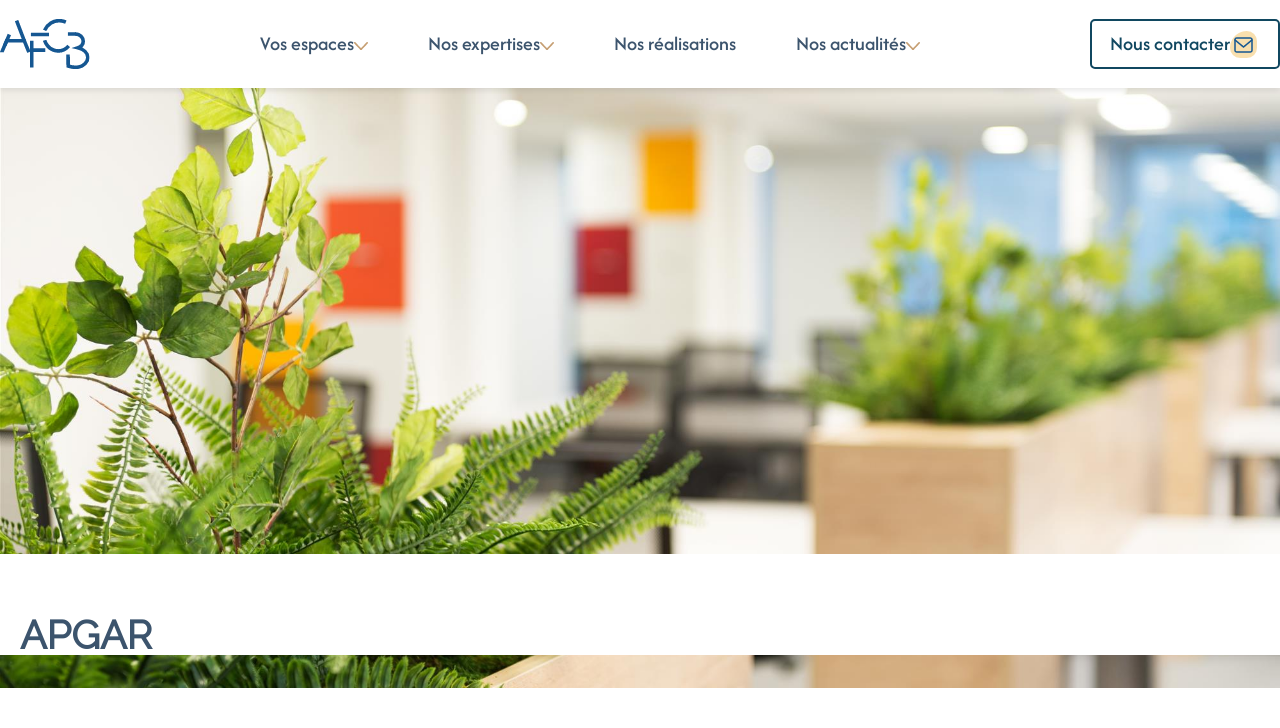

--- FILE ---
content_type: text/html; charset=UTF-8
request_url: https://afcb.fr/realisation/apgar/
body_size: 9645
content:

<!DOCTYPE html>
<html lang="fr-FR" prefix="og: https://ogp.me/ns#">

<head>
	<meta charset="UTF-8">
	<meta name="viewport" content="width=device-width, initial-scale=1, shrink-to-fit=no"/>

		<style>img:is([sizes="auto" i], [sizes^="auto," i]) { contain-intrinsic-size: 3000px 1500px }</style>
	<link rel="dns-prefetch" href="//tarteaucitron.io"><link rel="preconnect" href="https://tarteaucitron.io" crossorigin=""><!--cloudflare-no-transform--><script type="text/javascript" src="https://tarteaucitron.io/load.js?domain=afcb.fr&uuid=b98d0472706109513b343cd29a81af1056ba29fd"></script>
<!-- Optimisation des moteurs de recherche par Rank Math - https://rankmath.com/ -->
<title>APGAR - AFCB</title>
<meta name="description" content="L’aspect nature chez&nbsp;APGAR CONSULTING&nbsp;a été mis en avant avec l’installation de bacs à plantes et la réalisation d’un mur végétalisé dans lequel"/>
<meta name="robots" content="follow, index, max-snippet:-1, max-video-preview:-1, max-image-preview:large"/>
<link rel="canonical" href="https://afcb.fr/realisation/apgar/" />
<meta property="og:locale" content="fr_FR" />
<meta property="og:type" content="article" />
<meta property="og:title" content="APGAR - AFCB" />
<meta property="og:description" content="L’aspect nature chez&nbsp;APGAR CONSULTING&nbsp;a été mis en avant avec l’installation de bacs à plantes et la réalisation d’un mur végétalisé dans lequel" />
<meta property="og:url" content="https://afcb.fr/realisation/apgar/" />
<meta property="og:site_name" content="AFCB" />
<meta property="og:updated_time" content="2022-03-23T14:09:07+01:00" />
<meta property="og:image" content="https://afcb.fr/wp-content/uploads/dsc_9507_gf.jpg" />
<meta property="og:image:secure_url" content="https://afcb.fr/wp-content/uploads/dsc_9507_gf.jpg" />
<meta property="og:image:width" content="2000" />
<meta property="og:image:height" content="1335" />
<meta property="og:image:alt" content="séparation bac à plantes-séparation bureau mi hauteur" />
<meta property="og:image:type" content="image/jpeg" />
<meta name="twitter:card" content="summary_large_image" />
<meta name="twitter:title" content="APGAR - AFCB" />
<meta name="twitter:description" content="L’aspect nature chez&nbsp;APGAR CONSULTING&nbsp;a été mis en avant avec l’installation de bacs à plantes et la réalisation d’un mur végétalisé dans lequel" />
<meta name="twitter:image" content="https://afcb.fr/wp-content/uploads/dsc_9507_gf.jpg" />
<!-- /Extension Rank Math WordPress SEO -->

<link rel='dns-prefetch' href='//ajax.googleapis.com' />
<style id='classic-theme-styles-inline-css' type='text/css'>
/*! This file is auto-generated */
.wp-block-button__link{color:#fff;background-color:#32373c;border-radius:9999px;box-shadow:none;text-decoration:none;padding:calc(.667em + 2px) calc(1.333em + 2px);font-size:1.125em}.wp-block-file__button{background:#32373c;color:#fff;text-decoration:none}
</style>
<style id='global-styles-inline-css' type='text/css'>
:root{--wp--preset--aspect-ratio--square: 1;--wp--preset--aspect-ratio--4-3: 4/3;--wp--preset--aspect-ratio--3-4: 3/4;--wp--preset--aspect-ratio--3-2: 3/2;--wp--preset--aspect-ratio--2-3: 2/3;--wp--preset--aspect-ratio--16-9: 16/9;--wp--preset--aspect-ratio--9-16: 9/16;--wp--preset--color--black: #000000;--wp--preset--color--cyan-bluish-gray: #abb8c3;--wp--preset--color--white: #FFFFFF;--wp--preset--color--pale-pink: #f78da7;--wp--preset--color--vivid-red: #cf2e2e;--wp--preset--color--luminous-vivid-orange: #ff6900;--wp--preset--color--luminous-vivid-amber: #fcb900;--wp--preset--color--light-green-cyan: #7bdcb5;--wp--preset--color--vivid-green-cyan: #00d084;--wp--preset--color--pale-cyan-blue: #8ed1fc;--wp--preset--color--vivid-cyan-blue: #0693e3;--wp--preset--color--vivid-purple: #9b51e0;--wp--preset--color--fire-brick: #A62C23;--wp--preset--color--goldenrod: #D7A11B;--wp--preset--color--camel: #C69F73;--wp--preset--color--camel-light: #F4ECE3;--wp--preset--color--police-blue: #3C556E;--wp--preset--color--orange: #FBBC04;--wp--preset--color--gold: #F4C978;--wp--preset--color--brown: #C59E72;--wp--preset--color--blue: #155792;--wp--preset--color--dark-blue: #104862;--wp--preset--color--grey: #AAAAAA;--wp--preset--gradient--vivid-cyan-blue-to-vivid-purple: linear-gradient(135deg,rgba(6,147,227,1) 0%,rgb(155,81,224) 100%);--wp--preset--gradient--light-green-cyan-to-vivid-green-cyan: linear-gradient(135deg,rgb(122,220,180) 0%,rgb(0,208,130) 100%);--wp--preset--gradient--luminous-vivid-amber-to-luminous-vivid-orange: linear-gradient(135deg,rgba(252,185,0,1) 0%,rgba(255,105,0,1) 100%);--wp--preset--gradient--luminous-vivid-orange-to-vivid-red: linear-gradient(135deg,rgba(255,105,0,1) 0%,rgb(207,46,46) 100%);--wp--preset--gradient--very-light-gray-to-cyan-bluish-gray: linear-gradient(135deg,rgb(238,238,238) 0%,rgb(169,184,195) 100%);--wp--preset--gradient--cool-to-warm-spectrum: linear-gradient(135deg,rgb(74,234,220) 0%,rgb(151,120,209) 20%,rgb(207,42,186) 40%,rgb(238,44,130) 60%,rgb(251,105,98) 80%,rgb(254,248,76) 100%);--wp--preset--gradient--blush-light-purple: linear-gradient(135deg,rgb(255,206,236) 0%,rgb(152,150,240) 100%);--wp--preset--gradient--blush-bordeaux: linear-gradient(135deg,rgb(254,205,165) 0%,rgb(254,45,45) 50%,rgb(107,0,62) 100%);--wp--preset--gradient--luminous-dusk: linear-gradient(135deg,rgb(255,203,112) 0%,rgb(199,81,192) 50%,rgb(65,88,208) 100%);--wp--preset--gradient--pale-ocean: linear-gradient(135deg,rgb(255,245,203) 0%,rgb(182,227,212) 50%,rgb(51,167,181) 100%);--wp--preset--gradient--electric-grass: linear-gradient(135deg,rgb(202,248,128) 0%,rgb(113,206,126) 100%);--wp--preset--gradient--midnight: linear-gradient(135deg,rgb(2,3,129) 0%,rgb(40,116,252) 100%);--wp--preset--font-size--small: 13px;--wp--preset--font-size--medium: 20px;--wp--preset--font-size--large: 36px;--wp--preset--font-size--x-large: 42px;--wp--preset--font-size--14: 14px;--wp--preset--font-size--18: 18px;--wp--preset--font-size--20: 20px;--wp--preset--font-size--24: 24px;--wp--preset--font-size--30: 30px;--wp--preset--font-size--40: 40px;--wp--preset--font-size--60: 60px;--wp--preset--font-size--80: 80px;--wp--preset--spacing--20: 0.44rem;--wp--preset--spacing--30: 0.67rem;--wp--preset--spacing--40: 1rem;--wp--preset--spacing--50: 1.5rem;--wp--preset--spacing--60: 2.25rem;--wp--preset--spacing--70: 3.38rem;--wp--preset--spacing--80: 5.06rem;--wp--preset--shadow--natural: 6px 6px 9px rgba(0, 0, 0, 0.2);--wp--preset--shadow--deep: 12px 12px 50px rgba(0, 0, 0, 0.4);--wp--preset--shadow--sharp: 6px 6px 0px rgba(0, 0, 0, 0.2);--wp--preset--shadow--outlined: 6px 6px 0px -3px rgba(255, 255, 255, 1), 6px 6px rgba(0, 0, 0, 1);--wp--preset--shadow--crisp: 6px 6px 0px rgba(0, 0, 0, 1);}:where(.is-layout-flex){gap: 0.5em;}:where(.is-layout-grid){gap: 0.5em;}body .is-layout-flex{display: flex;}.is-layout-flex{flex-wrap: wrap;align-items: center;}.is-layout-flex > :is(*, div){margin: 0;}body .is-layout-grid{display: grid;}.is-layout-grid > :is(*, div){margin: 0;}:where(.wp-block-columns.is-layout-flex){gap: 2em;}:where(.wp-block-columns.is-layout-grid){gap: 2em;}:where(.wp-block-post-template.is-layout-flex){gap: 1.25em;}:where(.wp-block-post-template.is-layout-grid){gap: 1.25em;}.has-black-color{color: var(--wp--preset--color--black) !important;}.has-cyan-bluish-gray-color{color: var(--wp--preset--color--cyan-bluish-gray) !important;}.has-white-color{color: var(--wp--preset--color--white) !important;}.has-pale-pink-color{color: var(--wp--preset--color--pale-pink) !important;}.has-vivid-red-color{color: var(--wp--preset--color--vivid-red) !important;}.has-luminous-vivid-orange-color{color: var(--wp--preset--color--luminous-vivid-orange) !important;}.has-luminous-vivid-amber-color{color: var(--wp--preset--color--luminous-vivid-amber) !important;}.has-light-green-cyan-color{color: var(--wp--preset--color--light-green-cyan) !important;}.has-vivid-green-cyan-color{color: var(--wp--preset--color--vivid-green-cyan) !important;}.has-pale-cyan-blue-color{color: var(--wp--preset--color--pale-cyan-blue) !important;}.has-vivid-cyan-blue-color{color: var(--wp--preset--color--vivid-cyan-blue) !important;}.has-vivid-purple-color{color: var(--wp--preset--color--vivid-purple) !important;}.has-black-background-color{background-color: var(--wp--preset--color--black) !important;}.has-cyan-bluish-gray-background-color{background-color: var(--wp--preset--color--cyan-bluish-gray) !important;}.has-white-background-color{background-color: var(--wp--preset--color--white) !important;}.has-pale-pink-background-color{background-color: var(--wp--preset--color--pale-pink) !important;}.has-vivid-red-background-color{background-color: var(--wp--preset--color--vivid-red) !important;}.has-luminous-vivid-orange-background-color{background-color: var(--wp--preset--color--luminous-vivid-orange) !important;}.has-luminous-vivid-amber-background-color{background-color: var(--wp--preset--color--luminous-vivid-amber) !important;}.has-light-green-cyan-background-color{background-color: var(--wp--preset--color--light-green-cyan) !important;}.has-vivid-green-cyan-background-color{background-color: var(--wp--preset--color--vivid-green-cyan) !important;}.has-pale-cyan-blue-background-color{background-color: var(--wp--preset--color--pale-cyan-blue) !important;}.has-vivid-cyan-blue-background-color{background-color: var(--wp--preset--color--vivid-cyan-blue) !important;}.has-vivid-purple-background-color{background-color: var(--wp--preset--color--vivid-purple) !important;}.has-black-border-color{border-color: var(--wp--preset--color--black) !important;}.has-cyan-bluish-gray-border-color{border-color: var(--wp--preset--color--cyan-bluish-gray) !important;}.has-white-border-color{border-color: var(--wp--preset--color--white) !important;}.has-pale-pink-border-color{border-color: var(--wp--preset--color--pale-pink) !important;}.has-vivid-red-border-color{border-color: var(--wp--preset--color--vivid-red) !important;}.has-luminous-vivid-orange-border-color{border-color: var(--wp--preset--color--luminous-vivid-orange) !important;}.has-luminous-vivid-amber-border-color{border-color: var(--wp--preset--color--luminous-vivid-amber) !important;}.has-light-green-cyan-border-color{border-color: var(--wp--preset--color--light-green-cyan) !important;}.has-vivid-green-cyan-border-color{border-color: var(--wp--preset--color--vivid-green-cyan) !important;}.has-pale-cyan-blue-border-color{border-color: var(--wp--preset--color--pale-cyan-blue) !important;}.has-vivid-cyan-blue-border-color{border-color: var(--wp--preset--color--vivid-cyan-blue) !important;}.has-vivid-purple-border-color{border-color: var(--wp--preset--color--vivid-purple) !important;}.has-vivid-cyan-blue-to-vivid-purple-gradient-background{background: var(--wp--preset--gradient--vivid-cyan-blue-to-vivid-purple) !important;}.has-light-green-cyan-to-vivid-green-cyan-gradient-background{background: var(--wp--preset--gradient--light-green-cyan-to-vivid-green-cyan) !important;}.has-luminous-vivid-amber-to-luminous-vivid-orange-gradient-background{background: var(--wp--preset--gradient--luminous-vivid-amber-to-luminous-vivid-orange) !important;}.has-luminous-vivid-orange-to-vivid-red-gradient-background{background: var(--wp--preset--gradient--luminous-vivid-orange-to-vivid-red) !important;}.has-very-light-gray-to-cyan-bluish-gray-gradient-background{background: var(--wp--preset--gradient--very-light-gray-to-cyan-bluish-gray) !important;}.has-cool-to-warm-spectrum-gradient-background{background: var(--wp--preset--gradient--cool-to-warm-spectrum) !important;}.has-blush-light-purple-gradient-background{background: var(--wp--preset--gradient--blush-light-purple) !important;}.has-blush-bordeaux-gradient-background{background: var(--wp--preset--gradient--blush-bordeaux) !important;}.has-luminous-dusk-gradient-background{background: var(--wp--preset--gradient--luminous-dusk) !important;}.has-pale-ocean-gradient-background{background: var(--wp--preset--gradient--pale-ocean) !important;}.has-electric-grass-gradient-background{background: var(--wp--preset--gradient--electric-grass) !important;}.has-midnight-gradient-background{background: var(--wp--preset--gradient--midnight) !important;}.has-small-font-size{font-size: var(--wp--preset--font-size--small) !important;}.has-medium-font-size{font-size: var(--wp--preset--font-size--medium) !important;}.has-large-font-size{font-size: var(--wp--preset--font-size--large) !important;}.has-x-large-font-size{font-size: var(--wp--preset--font-size--x-large) !important;}
:where(.wp-block-post-template.is-layout-flex){gap: 1.25em;}:where(.wp-block-post-template.is-layout-grid){gap: 1.25em;}
:where(.wp-block-columns.is-layout-flex){gap: 2em;}:where(.wp-block-columns.is-layout-grid){gap: 2em;}
:root :where(.wp-block-pullquote){font-size: 1.5em;line-height: 1.6;}
</style>
<link rel='stylesheet' id='contact-form-7-css' href='https://afcb.fr/wp-content/plugins/contact-form-7/includes/css/styles.css?ver=6.1.4' type='text/css' media='all' />
<style id='contact-form-7-inline-css' type='text/css'>
.wpcf7 .wpcf7-recaptcha iframe {margin-bottom: 0;}.wpcf7 .wpcf7-recaptcha[data-align="center"] > div {margin: 0 auto;}.wpcf7 .wpcf7-recaptcha[data-align="right"] > div {margin: 0 0 0 auto;}
</style>
<link rel='stylesheet' id='fancybox-for-wp-css' href='https://afcb.fr/wp-content/plugins/fancybox/assets/css/fancybox.css?ver=1.3.4' type='text/css' media='all' />
<link rel='stylesheet' id='afcb-css' href='https://afcb.fr/wp-content/themes/afcb/style.css?ver=1.2' type='text/css' media='all' />
<script type="text/javascript" src="https://ajax.googleapis.com/ajax/libs/jquery/3.5.1/jquery.min.js?ver=3.5.1" id="jquery-js"></script>
<script type="text/javascript" src="https://afcb.fr/wp-content/plugins/fancybox/assets/js/jquery.fancybox.js?ver=1.3.4" id="fancybox-for-wp-js"></script>
<link rel="https://api.w.org/" href="https://afcb.fr/wp-json/" /><link rel="alternate" title="JSON" type="application/json" href="https://afcb.fr/wp-json/wp/v2/realisations/8325" /><link rel="EditURI" type="application/rsd+xml" title="RSD" href="https://afcb.fr/xmlrpc.php?rsd" />

<link rel='shortlink' href='https://afcb.fr/?p=8325' />
<link rel="alternate" title="oEmbed (JSON)" type="application/json+oembed" href="https://afcb.fr/wp-json/oembed/1.0/embed?url=https%3A%2F%2Fafcb.fr%2Frealisation%2Fapgar%2F" />
<link rel="alternate" title="oEmbed (XML)" type="text/xml+oembed" href="https://afcb.fr/wp-json/oembed/1.0/embed?url=https%3A%2F%2Fafcb.fr%2Frealisation%2Fapgar%2F&#038;format=xml" />

<!-- Fancybox for WordPress v3.3.2 -->
<style type="text/css">
	.fancybox-slide--image .fancybox-content{background-color: #FFFFFF}div.fancybox-caption{display:none !important;}
	
	img.fancybox-image{border-width:12px;border-color:#FFFFFF;border-style:solid;height:auto;}
	div.fancybox-bg{background-color:rgba(102,102,102,0.3);opacity:1 !important;}div.fancybox-content{border-color:#FFFFFF}
	div#fancybox-title{background-color:#FFFFFF}
	div.fancybox-content{background-color:#FFFFFF}
	div#fancybox-title-inside{color:#212121}
	
	
	
	div.fancybox-caption p.caption-title{display:inline-block}
	div.fancybox-caption p.caption-title{font-size:22px}
	div.fancybox-caption p.caption-title{color:#212121}
	div.fancybox-caption {color:#212121}div.fancybox-caption p.caption-title {background:#fff; width:auto;padding:10px 30px;}div.fancybox-content p.caption-title{color:#212121;margin: 0;padding: 5px 0;}body.fancybox-active .fancybox-container .fancybox-stage .fancybox-content .fancybox-close-small{display:block;} 
</style><script type="text/javascript">
	jQuery(function () {

		var mobileOnly = false;
		
		if (mobileOnly) {
			return;
		}

		jQuery.fn.getTitle = function () { // Copy the title of every IMG tag and add it to its parent A so that fancybox can show titles
			var arr = jQuery("a[data-fancybox]");
									jQuery.each(arr, function() {
										var title = jQuery(this).children("img").attr("title");
										 var caption = jQuery(this).next("figcaption").html();
                                        if(caption && title){jQuery(this).attr("title",title+" " + caption)}else if(title){ jQuery(this).attr("title",title);}else if(caption){jQuery(this).attr("title",caption);}
									});			}

		// Supported file extensions

				var thumbnails = jQuery("a:has(img)").not(".nolightbox").not('.envira-gallery-link').not('.ngg-simplelightbox').filter(function () {
			return /\.(jpe?g|png|gif|mp4|webp|bmp|pdf)(\?[^/]*)*$/i.test(jQuery(this).attr('href'))
		});
		

		// Add data-type iframe for links that are not images or videos.
		var iframeLinks = jQuery('.fancyboxforwp').filter(function () {
			return !/\.(jpe?g|png|gif|mp4|webp|bmp|pdf)(\?[^/]*)*$/i.test(jQuery(this).attr('href'))
		}).filter(function () {
			return !/vimeo|youtube/i.test(jQuery(this).attr('href'))
		});
		iframeLinks.attr({"data-type": "iframe"}).getTitle();

				// Gallery All
		thumbnails.addClass("fancyboxforwp").attr("data-fancybox", "gallery").getTitle();
		iframeLinks.attr({"data-fancybox": "gallery"}).getTitle();

		// Gallery type NONE
		
		// Call fancybox and apply it on any link with a rel atribute that starts with "fancybox", with the options set on the admin panel
		jQuery("a.fancyboxforwp").fancyboxforwp({
			loop: false,
			smallBtn: true,
			zoomOpacity: "auto",
			animationEffect: "fade",
			animationDuration: 500,
			transitionEffect: "fade",
			transitionDuration: "300",
			overlayShow: true,
			overlayOpacity: "0.3",
			titleShow: true,
			titlePosition: "inside",
			keyboard: true,
			showCloseButton: true,
			arrows: true,
			clickContent:false,
			clickSlide: "close",
			mobile: {
				clickContent: function (current, event) {
					return current.type === "image" ? "toggleControls" : false;
				},
				clickSlide: function (current, event) {
					return current.type === "image" ? "close" : "close";
				},
			},
			wheel: false,
			toolbar: true,
			preventCaptionOverlap: true,
			onInit: function() { },			onDeactivate
	: function() { },		beforeClose: function() { },			afterShow: function() {},				afterClose: function() { },					caption : function( instance, item ) {var title ="";if("undefined" != typeof jQuery(this).context ){var title = jQuery(this).context.title;} else { var title = ("undefined" != typeof jQuery(this).attr("title")) ? jQuery(this).attr("title") : false;}var caption = jQuery(this).data('caption') || '';if ( item.type === 'image' && title.length ) {caption = (caption.length ? caption + '<br />' : '') + '<p class="caption-title">'+title+'</p>' ;}return caption;},
		afterLoad : function( instance, current ) {current.$content.append('<div class=\"fancybox-custom-caption inside-caption\" style=\" position: absolute;left:0;right:0;color:#000;margin:0 auto;bottom:0;text-align:center;background-color:#FFFFFF \">' + current.opts.caption + '</div>');},
			})
		;

			})
</script>
<!-- END Fancybox for WordPress -->
<link rel="icon" href="https://afcb.fr/wp-content/uploads/19.02.2024_-AFCB-Nouveau-Logo-blanc-150x150.png" sizes="32x32" />
<link rel="icon" href="https://afcb.fr/wp-content/uploads/19.02.2024_-AFCB-Nouveau-Logo-blanc.png" sizes="192x192" />
<link rel="apple-touch-icon" href="https://afcb.fr/wp-content/uploads/19.02.2024_-AFCB-Nouveau-Logo-blanc.png" />
<meta name="msapplication-TileImage" content="https://afcb.fr/wp-content/uploads/19.02.2024_-AFCB-Nouveau-Logo-blanc.png" />
		<style type="text/css" id="wp-custom-css">
			.icon-instagram:before {
  content: "\e900";
}
.menu-item-has-children:hover > .sub-menu {
	display: block;
}

main::before {
	content: "";
	position: absolute;
	left: 0; right: 0;
	bottom: 100%;
	height: 100vh;
	background-color: white;
}		</style>
		
	<!-- social share -->
	<meta property="og:title" content="APGAR" />
	<meta property="og:url" content="https://afcb.fr/realisation/apgar/" />
	<meta property="og:image" content="" />
	<meta property="og:description" content="En bref Nos interventions sur ce projet Concernant ce projet d’aménagement de bureau, l’idée de départ est de réaliser un projet “nature” tout en créant un espace propice au travail. Un espace de travail agréable, chaleureux et lumineux. L’aspect nature..." />
	<meta property="og:site_name" content="AFCB" />
	<meta property="og:type" content="realisations" />

	<link rel="preconnect" href="https://fonts.gstatic.com">
	<link href="https://fonts.googleapis.com/css2?family=Raleway&display=swap" rel="stylesheet">
</head>

<body id="root" class="wp-singular realisations-template-default single single-realisations postid-8325 wp-custom-logo wp-embed-responsive wp-theme-afcb">
	<header class="header">

		<div class="header__content">

			<!-- logo -->
			<div class="header__logo">
				<a href="https://afcb.fr/" alt='AFCB'>
					<img src="https://afcb.fr/wp-content/uploads/logo_afcb_bold.svg" class="attachment-full size-full" alt="Logo AFCB bleu" decoding="async" /> 
				</a>
			</div>

			<!-- menu -->
			<div class="header__menu">
				<button type="button" class="icon toggle-menu open-menu">
					<i class="icon-burger">
						<span class="line"></span>
						<span class="line"></span>
						<span class="line"></span>
					</i> 
				</button>

				<nav role="navigation" aria-label="Main navigation" aria-expanded="false">
					<button type="button" class="icon toggle-menu close-menu">
						<i class="icon-close">
							<span class="line"></span>
							<span class="line"></span>
						</i>
					</button>

					<ul id="menu-header-2025" class="menu"><li id="menu-item-10951" class="bigmenu-espaces menu-item menu-item-type-custom menu-item-object-custom menu-item-has-children menu-item-10951"><a>Vos espaces</a>
<ul class="sub-menu">
	<li id="menu-item-10994" class="desktop-only heading menu-item menu-item-type-custom menu-item-object-custom menu-item-10994"><a>Vos espaces</a></li>
	<li id="menu-item-10952" class="menu-item menu-item-type-custom menu-item-object-custom menu-item-10952"><a href="https://afcb.fr/page-d-exemple/agencement-despace-professionnel/agencement-de-bureau/">Poste de travail</a></li>
	<li id="menu-item-10953" class="menu-item menu-item-type-custom menu-item-object-custom menu-item-10953"><a href="https://afcb.fr/page-d-exemple/agencement-despace-professionnel/espace-daccueil/">Espace d&rsquo;accueil</a></li>
	<li id="menu-item-10954" class="menu-item menu-item-type-custom menu-item-object-custom menu-item-10954"><a href="https://afcb.fr/page-d-exemple/agencement-despace-professionnel/salles-de-reunion/">Salle de réunion</a></li>
	<li id="menu-item-10955" class="menu-item menu-item-type-custom menu-item-object-custom menu-item-10955"><a href="https://afcb.fr/page-d-exemple/agencement-despace-professionnel/espace-de-restauration/">Espace de restauration</a></li>
	<li id="menu-item-10956" class="menu-item menu-item-type-custom menu-item-object-custom menu-item-10956"><a href="https://afcb.fr/page-d-exemple/agencement-despace-professionnel/mobilier-design-espace-collectivite/">Collectivité</a></li>
	<li id="menu-item-10957" class="menu-item menu-item-type-custom menu-item-object-custom menu-item-10957"><a href="https://afcb.fr/page-d-exemple/agencement-despace-professionnel/mobilier-exterieur/">Extérieur</a></li>
	<li id="menu-item-10958" class="menu-item menu-item-type-custom menu-item-object-custom menu-item-10958"><a href="https://afcb.fr/page-d-exemple/agencement-despace-professionnel/enseigne-et-signaletique/">Enseignes et signalétiques</a></li>
	<li id="menu-item-10959" class="menu-item menu-item-type-custom menu-item-object-custom menu-item-10959"><a href="https://afcb.fr/page-d-exemple/agencement-despace-professionnel/espace-detente/">Espace détente</a></li>
	<li id="menu-item-10960" class="menu-item menu-item-type-custom menu-item-object-custom menu-item-10960"><a href="https://afcb.fr/page-d-exemple/agencement-despace-professionnel/amenagement-ecoles-et-espaces-de-coworking/">École et espace coworking</a></li>
	<li id="menu-item-10961" class="menu-item menu-item-type-custom menu-item-object-custom menu-item-10961"><a href="https://afcb.fr/page-d-exemple/agencement-despace-professionnel/amenagement-dauditorium/">Auditoriums et amphithéâtres</a></li>
</ul>
</li>
<li id="menu-item-10962" class="bigmenu-expertises menu-item menu-item-type-custom menu-item-object-custom menu-item-has-children menu-item-10962"><a>Nos expertises</a>
<ul class="sub-menu">
	<li id="menu-item-10993" class="heading menu-item menu-item-type-custom menu-item-object-custom menu-item-10993"><a href="https://afcb.fr/agencement-despaces-professionnels/">Nos expertises</a></li>
	<li id="menu-item-10963" class="heading menu-item menu-item-type-custom menu-item-object-custom menu-item-has-children menu-item-10963"><a>Conseil &#038; Conception</a>
	<ul class="sub-menu">
		<li id="menu-item-11064" class="menu-item menu-item-type-custom menu-item-object-custom menu-item-11064"><a href="https://afcb.fr/page-d-exemple/agencement-despace-professionnel/">Conseil &#038; Conception</a></li>
		<li id="menu-item-10964" class="menu-item menu-item-type-custom menu-item-object-custom menu-item-10964"><a href="https://afcb.fr/agencement-despaces-professionnels/agencement-de-bureaux/">Agencement</a></li>
		<li id="menu-item-10965" class="menu-item menu-item-type-custom menu-item-object-custom menu-item-10965"><a href="https://afcb.fr/agencement-despaces-professionnels/space-planning/">Space planning</a></li>
		<li id="menu-item-10966" class="menu-item menu-item-type-custom menu-item-object-custom menu-item-10966"><a href="https://afcb.fr/amenagement-de-bureaux-responsable/">Aménagement responsable</a></li>
		<li id="menu-item-10967" class="menu-item menu-item-type-custom menu-item-object-custom menu-item-10967"><a href="https://afcb.fr/agencement-despaces-professionnels/isolation-acoustique/">Isolation Acoustique</a></li>
		<li id="menu-item-10968" class="menu-item menu-item-type-custom menu-item-object-custom menu-item-10968"><a href="https://afcb.fr/page-d-exemple/agencement-despace-professionnel/acoustique-confort-de-travail-les-solutions/">Confort de travail</a></li>
	</ul>
</li>
	<li id="menu-item-10969" class="heading menu-item menu-item-type-custom menu-item-object-custom menu-item-10969"><a href="https://afcb.fr/agencement-despaces-professionnels/travaux-et-renovation/">Travaux d&rsquo;aménagement</a></li>
	<li id="menu-item-10970" class="heading menu-item menu-item-type-custom menu-item-object-custom menu-item-has-children menu-item-10970"><a>Ameublements &#038; Décoration</a>
	<ul class="sub-menu">
		<li id="menu-item-11065" class="menu-item menu-item-type-custom menu-item-object-custom menu-item-11065"><a href="https://afcb.fr/agencement-despaces-professionnels/mobilier-de-bureau/">Ameublements &#038; Décoration</a></li>
		<li id="menu-item-10971" class="menu-item menu-item-type-custom menu-item-object-custom menu-item-10971"><a href="https://afcb.fr/mobilier/bureau-sur-mesure/">Bureaux</a></li>
		<li id="menu-item-10972" class="menu-item menu-item-type-custom menu-item-object-custom menu-item-10972"><a href="https://afcb.fr/mobilier/fauteuil-de-bureau-ergonomique-et-design/">Fauteuils</a></li>
		<li id="menu-item-10973" class="menu-item menu-item-type-custom menu-item-object-custom menu-item-10973"><a href="https://afcb.fr/mobilier/mobilier-de-reunion/">Tables et chaises de réunion</a></li>
		<li id="menu-item-10974" class="menu-item menu-item-type-custom menu-item-object-custom menu-item-10974"><a href="https://afcb.fr/mobilier/amenagement-de-banque-daccueil/">Banque d&rsquo;accueil</a></li>
		<li id="menu-item-10975" class="menu-item menu-item-type-custom menu-item-object-custom menu-item-10975"><a href="https://afcb.fr/mobilier/mobilier-de-salle-dattente/">Mobilier d&rsquo;attente</a></li>
		<li id="menu-item-10976" class="menu-item menu-item-type-custom menu-item-object-custom menu-item-10976"><a href="https://afcb.fr/mobilier/mobilier-design-de-bureau/">Mobilier design</a></li>
		<li id="menu-item-10977" class="menu-item menu-item-type-custom menu-item-object-custom menu-item-10977"><a href="https://afcb.fr/agencement-despaces-professionnels/decoration-dinterieur/">Décoration d&rsquo;intérieur</a></li>
		<li id="menu-item-10978" class="menu-item menu-item-type-custom menu-item-object-custom menu-item-10978"><a href="https://afcb.fr/mobilier/eclairage-de-bureaux-et-despaces-de-travail/">Lampes et luminaires</a></li>
		<li id="menu-item-10979" class="menu-item menu-item-type-custom menu-item-object-custom menu-item-10979"><a href="https://afcb.fr/mobilier/rangements-sur-mesure-bureau-professionnel/">Solutions de rangement</a></li>
		<li id="menu-item-10980" class="menu-item menu-item-type-custom menu-item-object-custom menu-item-10980"><a href="https://afcb.fr/mobilier/cloison-de-bureau-amovible/">Ecran de séparation</a></li>
		<li id="menu-item-10981" class="menu-item menu-item-type-custom menu-item-object-custom menu-item-10981"><a href="https://afcb.fr/mobilier/stores-professionnels/">Stores et films</a></li>
	</ul>
</li>
</ul>
</li>
<li id="menu-item-10982" class="menu-item menu-item-type-custom menu-item-object-custom menu-item-10982"><a href="https://afcb.fr/realisations/">Nos réalisations</a></li>
<li id="menu-item-10983" class="bigmenu-actualites menu-item menu-item-type-custom menu-item-object-custom menu-item-has-children menu-item-10983"><a>Nos actualités</a>
<ul class="sub-menu">
	<li id="menu-item-10984" class="heading menu-item menu-item-type-custom menu-item-object-custom menu-item-10984"><a href="https://afcb.fr/blog/">Blog</a></li>
	<li id="menu-item-10995" class="heading menu-item menu-item-type-custom menu-item-object-custom menu-item-has-children menu-item-10995"><a>Nos réseaux</a>
	<ul class="sub-menu">
		<li id="menu-item-10986" class="menu-item menu-item-type-custom menu-item-object-custom menu-item-10986"><a target="_blank" href="https://www.instagram.com/afcb_fr/">Instagram</a></li>
		<li id="menu-item-10985" class="menu-item menu-item-type-custom menu-item-object-custom menu-item-10985"><a target="_blank" href="https://www.linkedin.com/company/afcb/">LinkedIn</a></li>
		<li id="menu-item-10987" class="menu-item menu-item-type-custom menu-item-object-custom menu-item-10987"><a target="_blank" href="https://fr.pinterest.com/afcb_amenagement/">Pinterest</a></li>
	</ul>
</li>
</ul>
</li>
</ul>				</nav>
			</div>

			<!-- contact -->
			<div class="header__contact wp-block-buttons is-layout-flex wp-block-buttons-is-layout-flex">
				<div class="wp-block-button">
					<a class="wp-block-button__link wp-element-button" href="/contact">Nous contacter</a>
				</div>
			</div>
		</div>

	</header><main id="content">
    		<article>
			<div class="block-hero" style="background-image: url('https://afcb.fr/wp-content/uploads/dsc_9507_gf.jpg');">
				<div class="wp-block-group">
					<div class="wp-block-group__inner-container">
						<div class="block-hero__content">
							<h1>APGAR</h1>
						</div>
					</div>
				</div>
			</div>
			
<div class="wp-block-group"><div class="wp-block-group__inner-container is-layout-flow wp-block-group-is-layout-flow">
<h2 class="animate is-style-heading-1 wp-block-heading">En bref</h2>
</div></div>



<div id="en-bref-block_602a8c41cffe3" class="block-en-bref">
    <div class="wp-block-columns mb-20">
																									<div class="wp-block-column mobile-w-6-12 desktop-w-3-12 mb-60">
							<div>
								<div class="circle">
									<img decoding="async" src="/wp-content/themes/afcb/assets/imgs/ico-surface.svg"/>
								</div>
							</div>
							<div>
								<span class="underline-small has-18-font-size has-20-font-size">
									<strong>Surface</strong>
								</span>
								<p>340 m²</p>
							</div>
						</div>
																																<div class="wp-block-column mobile-w-6-12 desktop-w-3-12 mb-60">
							<div>
								<div class="circle">
									<img decoding="async" src="/wp-content/themes/afcb/assets/imgs/ico-duration.svg"/>
								</div>
							</div>
							<div>
								<span class="underline-small has-18-font-size has-20-font-size">
									<strong>Durée</strong>
								</span>
								<p>6 semaines</p>
							</div>
						</div>
																																<div class="wp-block-column mobile-w-6-12 desktop-w-3-12 mb-60">
							<div>
								<div class="circle">
									<img decoding="async" src="/wp-content/themes/afcb/assets/imgs/ico-type.svg"/>
								</div>
							</div>
							<div>
								<span class="underline-small has-18-font-size has-20-font-size">
									<strong>Nature</strong>
								</span>
								<p>Aménagement de bureaux</p>
							</div>
						</div>
														                        <div class="wp-block-column mobile-w-6-12 desktop-w-3-12 mb-60">
            <div>
                <div class="circle"><img decoding="async" src="/wp-content/themes/afcb/assets/imgs/ico-category.svg"/></div>
            </div>
            <div>
                <span class="underline-small has-20-font-size"><strong>Secteur</strong></span>
                <p>
				  Agencement de bureaux sur-mesure,
Mobilier de bureau professionnel,
Travaux d’aménagement et de rénovation                </p>
            </div>
        </div>
            </div>
</div>


<div class="wp-block-group mb-60"><div class="wp-block-group__inner-container is-layout-flow wp-block-group-is-layout-flow">
<h2 class="is-style-heading-1 animate wp-block-heading">Nos interventions sur ce projet</h2>



<p>Concernant ce projet d’<strong>aménagement de bureau</strong>, l’idée de départ est de réaliser un projet “<strong>nature</strong>” tout en créant un espace propice au travail. Un espace de travail agréable, chaleureux et lumineux.</p>



<p>L’aspect nature chez&nbsp;<strong><a href="https://www.apgar.fr/fr/accueil/" target="_blank" data-type="URL" data-id="https://www.apgar.fr/fr/accueil/" rel="noreferrer noopener">APGAR CONSULTING</a></strong>&nbsp;a été mis en avant avec l’installation de bacs à plantes et la réalisation d’un mur végétalisé dans lequel nous avons encastré un mur végétal.</p>



<p>Le <a href="https://afcb.fr/mobilier/bureaux/" target="_blank" data-type="URL" data-id="https://afcb.fr/mobilier/bureaux/" rel="noreferrer noopener">bureau de direction</a> est atypique, avec deux patrons sur un même bureau pouvant recevoir des clients ou des collaborateurs.</p>



<p>Ce projet d’aménagement de bureau à&nbsp;<strong>Neuilly(92)</strong>&nbsp;est sobre avec quelques pointes de couleurs établies à partir de la charte graphique de l’entreprise, &nbsp;via des casiers sur mesure, une table sur mesure avec le châssis métallique rouge.</p>
</div></div>



<div class="wp-block-group mb-40"><div class="wp-block-group__inner-container is-layout-flow wp-block-group-is-layout-flow">
<h2 class="is-style-heading-1 animate wp-block-heading">Travaux réalisés chez Apgar</h2>



<div class="wp-block-columns alignfull gap-40 has-text-align-left is-layout-flex wp-container-core-columns-is-layout-9d6595d7 wp-block-columns-is-layout-flex">
<div class="wp-block-column mobile-w-6-12 desktop-w-3-12 mb-20 is-layout-flow wp-block-column-is-layout-flow">
<p class="mb-20"><img decoding="async" width="20" height="20" class="wp-image-6767" style="width: 20px;" src="https://afcb.fr/wp-content/uploads/ico-check.png" alt=""><strong> Acoustique</strong><br>Moquette, revêtement vynil</p>



<p class="mb-20"><img decoding="async" width="20" height="20" class="wp-image-6767" style="width: 20px;" src="https://afcb.fr/wp-content/uploads/ico-check.png" alt=""> <strong>Menuiserie sur mesure</strong><br></p>
</div>



<div class="wp-block-column mobile-w-6-12 desktop-w-3-12 mb-20 is-layout-flow wp-block-column-is-layout-flow">
<p class="mb-20"><img decoding="async" width="20" height="20" class="wp-image-6767" style="width: 20px;" src="https://afcb.fr/wp-content/uploads/ico-check.png" alt=""><strong> Electricité</strong><br></p>
</div>



<div class="wp-block-column mobile-w-6-12 desktop-w-3-12 mb-20 is-layout-flow wp-block-column-is-layout-flow">
<p class="mb-20"><img decoding="async" width="20" height="20" class="wp-image-6767" style="width: 20px;" src="https://afcb.fr/wp-content/uploads/ico-check.png" alt=""><strong>Cloisons </strong><br></p>
</div>



<div class="wp-block-column mobile-w-6-12 desktop-w-3-12 mb-20 is-layout-flow wp-block-column-is-layout-flow">
<p class="mb-20"><img decoding="async" width="20" height="20" class="wp-image-6767" style="width: 20px;" src="https://afcb.fr/wp-content/uploads/ico-check.png" alt=""><strong>Plomberie</strong><br></p>



<p class="mb-20"><br></p>
</div>
</div>
</div></div>



<div class="wp-block-group"><div class="wp-block-group__inner-container is-layout-flow wp-block-group-is-layout-flow">
<div id="custom-gallery-block_6050ce9d99cef" class="block-custom-gallery" style="margin-right: -5px; margin-left: -5px;">
                  				  <div class="" style="padding: 0px 5px 10px;">
			  <figure class="wp-block-image size-large fancyboxforwp ratio-2-1">
				  <!-- We had this button to allow fancybox gallery plugin to work on these images -->
				  <a href="https://afcb.fr/wp-content/uploads/dsc_9440_gf.jpg" data-fancybox="gallery">
					  <img decoding="async" title="" alt="Bureau Apgar" src="https://afcb.fr/wp-content/uploads/dsc_9440_gf.jpg" />
				  </a>
			  </figure>
		  </div>
	                                      				  <div class="" style="padding: 0px 5px 10px;">
			  <figure class="wp-block-image size-large fancyboxforwp ratio-2-1">
				  <!-- We had this button to allow fancybox gallery plugin to work on these images -->
				  <a href="https://afcb.fr/wp-content/uploads/dsc_9428_gf.jpg" data-fancybox="gallery">
					  <img decoding="async" title="" alt="open space-fauteuil dossier résine APGAR" src="https://afcb.fr/wp-content/uploads/dsc_9428_gf.jpg" />
				  </a>
			  </figure>
		  </div>
	                                      				  <div class="" style="padding: 0px 5px 10px;">
			  <figure class="wp-block-image size-large fancyboxforwp ratio-2-1">
				  <!-- We had this button to allow fancybox gallery plugin to work on these images -->
				  <a href="https://afcb.fr/wp-content/uploads/dsc_9507_gf.jpg" data-fancybox="gallery">
					  <img decoding="async" title="" alt="séparation bac à plantes-séparation bureau mi hauteur" src="https://afcb.fr/wp-content/uploads/dsc_9507_gf.jpg" />
				  </a>
			  </figure>
		  </div>
	                                      				  <div class="" style="padding: 0px 5px 10px;">
			  <figure class="wp-block-image size-large fancyboxforwp ratio-2-1">
				  <!-- We had this button to allow fancybox gallery plugin to work on these images -->
				  <a href="https://afcb.fr/wp-content/uploads/dsc_9398_gf.jpg" data-fancybox="gallery">
					  <img decoding="async" title="" alt="décoration d'intérieure APGAR" src="https://afcb.fr/wp-content/uploads/dsc_9398_gf.jpg" />
				  </a>
			  </figure>
		  </div>
	                                      				  <div class="" style="padding: 0px 5px 10px;">
			  <figure class="wp-block-image size-large fancyboxforwp ratio-2-1">
				  <!-- We had this button to allow fancybox gallery plugin to work on these images -->
				  <a href="https://afcb.fr/wp-content/uploads/dsc_9443_gf.jpg" data-fancybox="gallery">
					  <img decoding="async" title="" alt="Bench de 4 personnes-open space APGAR" src="https://afcb.fr/wp-content/uploads/dsc_9443_gf.jpg" />
				  </a>
			  </figure>
		  </div>
	                                      				  <div class="" style="padding: 0px 5px 10px;">
			  <figure class="wp-block-image size-large fancyboxforwp ratio-2-1">
				  <!-- We had this button to allow fancybox gallery plugin to work on these images -->
				  <a href="https://afcb.fr/wp-content/uploads/dsc_9496_gf.jpg" data-fancybox="gallery">
					  <img decoding="async" title="" alt="cloison vitrée-suspensions-luminaire table-cuisine" src="https://afcb.fr/wp-content/uploads/dsc_9496_gf.jpg" />
				  </a>
			  </figure>
		  </div>
	                                      				  <div class="w-full " style="padding: 0px 5px 10px;">
			  <figure class="wp-block-image size-large fancyboxforwp ratio-2-1">
				  <!-- We had this button to allow fancybox gallery plugin to work on these images -->
				  <a href="https://afcb.fr/wp-content/uploads/dsc_9498_gf.jpg" data-fancybox="gallery">
					  <img decoding="async" title="" alt="cloison vitrée" src="https://afcb.fr/wp-content/uploads/dsc_9498_gf.jpg" />
				  </a>
			  </figure>
		  </div>
	                                      				  <div class="w-full " style="padding: 0px 5px 10px;">
			  <figure class="wp-block-image size-large fancyboxforwp ratio-2-1">
				  <!-- We had this button to allow fancybox gallery plugin to work on these images -->
				  <a href="https://afcb.fr/wp-content/uploads/dsc_9419_gf-1.jpg" data-fancybox="gallery">
					  <img decoding="async" title="" alt="casiers APGAR" src="https://afcb.fr/wp-content/uploads/dsc_9419_gf-1.jpg" />
				  </a>
			  </figure>
		  </div>
	                                      				  <div class="w-full " style="padding: 0px 5px 10px;">
			  <figure class="wp-block-image size-large fancyboxforwp ratio-2-1">
				  <!-- We had this button to allow fancybox gallery plugin to work on these images -->
				  <a href="https://afcb.fr/wp-content/uploads/dsc_9318_gf.jpg" data-fancybox="gallery">
					  <img decoding="async" title="" alt="bureau sur mesure" src="https://afcb.fr/wp-content/uploads/dsc_9318_gf.jpg" />
				  </a>
			  </figure>
		  </div>
	                            </div></div></div>
		</article>
	</main>
	<footer class="footer">

		<div class="footer__project">
			<div class="footer__project-container">
				<div>
					<h3 class="font-size-60">
						<div class="font-quinary">Parlons de vos</div>
						<div class="font-size-80">attentes & besoins !</div>
					</h3>
					<p class="font-size-24">Notre équipe vous attend pour vous accompagner dans votre réflexion, faire émerger les solutions et concrétiser votre projet.</p>
					<div class="wp-block-buttons is-layout-flex wp-block-buttons-is-layout-flex">
						<div class="wp-block-button is-style-outline-white">
							<a class="wp-block-button__link wp-element-button" href="/contact">Prendre RDV</a>
						</div>
					</div>
				</div>
			</div>
		</div>

		<div class="footer__colophon has-dark-blue-background">
			<div class="footer__colophon-container">
				<div class="wp-block-columns">
					<div class="wp-block-column tablet-w-4-12 desktop-w-2-12">
						<img src="https://afcb.fr/wp-content/uploads/logo_afcb_bold_white.svg" alt="Logo AFCB">
					</div>
					<div class="wp-block-column tablet-w-4-12 desktop-w-2-12">
									<div class="textwidget"><p>7/9 rue Auguste Gervais<br />
92130 Issy les Moulineaux</p>
</div>
							</div>
					<div class="wp-block-column tablet-w-4-12 desktop-w-2-12">
									<div class="textwidget"><p><a href="tel:+33156893360">01 56 89 33 60</a></p>
</div>
											<div class="textwidget"><p><a href="mailto:contact@afcb.fr">contact@afcb.fr</a></p>
</div>
							</div>
					<div class="wp-block-column tablet-w-12-12 desktop-w-6-12">
						<ul class="social">
							<li class="social__item">
								<a href="https://www.instagram.com/afcb_fr/?hl=fr" target="_blank">
									<img src="https://afcb.fr/wp-content/themes/afcb/assets/imgs/ico_instagram.svg" alt="AFCB Instagram" />
								</a>
							</li>
							<li class="social__item">
								<a href="https://www.linkedin.com/company/afcb" target="_blank">
									<img src="https://afcb.fr/wp-content/themes/afcb/assets/imgs/ico_linkedin.svg" alt="AFCB Linkedin" />
								</a>
							</li>
							<li class="social__item">
								<a href="https://fr.pinterest.com/AFCB_amenagement" target="_blank">
									<img src="https://afcb.fr/wp-content/themes/afcb/assets/imgs/ico_pinterest.svg" alt="AFCB Pinterest" />
								</a>
							</li>
						</ul>
						<div class="infos">
							<span>&copy; 2026 AFCB</span>
							<a href="#" onclick="tarteaucitron.userInterface.openPanel();" class="tac-link tac-services mx-15">Gérer les services</a>
							<nav role="navigation">
								<ul id="menu-footer" class="menu"><li id="menu-item-8528" class="menu-item menu-item-type-post_type menu-item-object-page menu-item-privacy-policy menu-item-8528"><a rel="privacy-policy" href="https://afcb.fr/politique-de-confidentialite/">Politique de confidentialité</a></li>
<li id="menu-item-6300" class="menu-item menu-item-type-post_type menu-item-object-page menu-item-6300"><a href="https://afcb.fr/mentions-legales/">Mentions légales</a></li>
</ul>							</nav>
						</div>
					</div>
				</div>
			</div>
		</div>

	</footer>
	<button class="backtotop"><i class="icon-arrow"></i></button>
	<script type="speculationrules">
{"prefetch":[{"source":"document","where":{"and":[{"href_matches":"\/*"},{"not":{"href_matches":["\/wp-*.php","\/wp-admin\/*","\/wp-content\/uploads\/*","\/wp-content\/*","\/wp-content\/plugins\/*","\/wp-content\/themes\/afcb\/*","\/*\\?(.+)"]}},{"not":{"selector_matches":"a[rel~=\"nofollow\"]"}},{"not":{"selector_matches":".no-prefetch, .no-prefetch a"}}]},"eagerness":"conservative"}]}
</script>
<style id='core-block-supports-inline-css' type='text/css'>
.wp-container-core-columns-is-layout-9d6595d7{flex-wrap:nowrap;}
</style>
<script type="text/javascript" src="https://afcb.fr/wp-includes/js/dist/hooks.min.js?ver=4d63a3d491d11ffd8ac6" id="wp-hooks-js"></script>
<script type="text/javascript" src="https://afcb.fr/wp-includes/js/dist/i18n.min.js?ver=5e580eb46a90c2b997e6" id="wp-i18n-js"></script>
<script type="text/javascript" id="wp-i18n-js-after">
/* <![CDATA[ */
wp.i18n.setLocaleData( { 'text direction\u0004ltr': [ 'ltr' ] } );
/* ]]> */
</script>
<script type="text/javascript" src="https://afcb.fr/wp-content/plugins/contact-form-7/includes/swv/js/index.js?ver=6.1.4" id="swv-js"></script>
<script type="text/javascript" id="contact-form-7-js-translations">
/* <![CDATA[ */
( function( domain, translations ) {
	var localeData = translations.locale_data[ domain ] || translations.locale_data.messages;
	localeData[""].domain = domain;
	wp.i18n.setLocaleData( localeData, domain );
} )( "contact-form-7", {"translation-revision-date":"2025-02-06 12:02:14+0000","generator":"GlotPress\/4.0.1","domain":"messages","locale_data":{"messages":{"":{"domain":"messages","plural-forms":"nplurals=2; plural=n > 1;","lang":"fr"},"This contact form is placed in the wrong place.":["Ce formulaire de contact est plac\u00e9 dans un mauvais endroit."],"Error:":["Erreur\u00a0:"]}},"comment":{"reference":"includes\/js\/index.js"}} );
/* ]]> */
</script>
<script type="text/javascript" id="contact-form-7-js-before">
/* <![CDATA[ */
var wpcf7 = {
    "api": {
        "root": "https:\/\/afcb.fr\/wp-json\/",
        "namespace": "contact-form-7\/v1"
    }
};
/* ]]> */
</script>
<script type="text/javascript" src="https://afcb.fr/wp-content/plugins/contact-form-7/includes/js/index.js?ver=6.1.4" id="contact-form-7-js"></script>
<script type="text/javascript" src="https://afcb.fr/wp-content/themes/afcb/assets/js/global.js?ver=1.0" id="global-js"></script>
<script type="text/javascript" src="https://afcb.fr/wp-content/themes/afcb/assets/js/gsap.min.js?ver=3.5.1" id="gsap-js"></script>
<script type="text/javascript" src="https://afcb.fr/wp-content/themes/afcb/assets/js/ScrollTrigger.min.js?ver=3.5.1" id="ScrollTrigger-js"></script>
	<script>(function(){
        var s = document.createElement("script");
        s.src = "https://www.youtube.com/player_api";
        var before = document.getElementsByTagName("script")[0];
        before.parentNode.insertBefore(s, before);
    	})();
	</script>
</body>
</html>

--- FILE ---
content_type: image/svg+xml
request_url: https://afcb.fr/wp-content/uploads/logo_afcb_bold.svg
body_size: 629
content:
<svg xmlns="http://www.w3.org/2000/svg" width="125.002" height="69.148" viewBox="0 0 125.002 69.148">
  <g id="logo" transform="translate(-1.5 -0.779)">
    <path id="Tracé_1" data-name="Tracé 1" d="M4,104.68c0-.289,6.864-15.95,6.864-15.95H35.32l6.51,15.95" transform="translate(0 -57.949)" fill="none" stroke="#155792" stroke-miterlimit="10" stroke-width="5"/>
    <line id="Ligne_1" data-name="Ligne 1" x2="10.729" y2="27.841" transform="translate(24.591 2.94)" fill="none" stroke="#155792" stroke-miterlimit="10" stroke-width="5"/>
    <path id="Tracé_2" data-name="Tracé 2" d="M132.773,126.009q-.068-18.566-.133-37.129" transform="translate(-86.893 -58.051)" fill="none" stroke="#155792" stroke-miterlimit="10" stroke-width="5"/>
    <line id="Ligne_2" data-name="Ligne 2" x2="17.956" transform="translate(46.723 43.749)" fill="none" stroke="#155792" stroke-miterlimit="10" stroke-width="5"/>
    <line id="Ligne_3" data-name="Ligne 3" x2="25.241" transform="translate(44.624 22.139)" fill="none" stroke="#155792" stroke-miterlimit="10" stroke-width="5"/>
    <line id="Ligne_4" data-name="Ligne 4" x2="11.037" transform="translate(96.249 21.49)" fill="none" stroke="#155792" stroke-miterlimit="10" stroke-width="5"/>
    <path id="Tracé_3" data-name="Tracé 3" d="M188.09,17.149a22.615,22.615,0,0,1,9-10.2c9.4-5.543,19.358-1.681,20.627-1.162" transform="translate(-124.349 -0.715)" fill="none" stroke="#155792" stroke-miterlimit="10" stroke-width="5"/>
    <path id="Tracé_4" data-name="Tracé 4" d="M188.09,87.03c.162.607,3.073,10.748,13.2,13.8a19.731,19.731,0,0,0,20.393-6" transform="translate(-124.349 -56.801)" fill="none" stroke="#155792" stroke-miterlimit="10" stroke-width="5"/>
    <path id="Tracé_5" data-name="Tracé 5" d="M298.682,60.115c6.5-.221,11.472,4.793,11.394,9.96-.062,3.907-3.008,7.668-7.347,9.122,7.986,1.963,13.406,7.3,13.721,13.02.266,4.839-3.216,8.3-3.881,8.97-5.043,5.02-14.191,6.2-23.5,3.261,0-8.928-.14-6.873-.14-15.8" transform="translate(-192.464 -38.616)" fill="none" stroke="#155792" stroke-miterlimit="10" stroke-width="5"/>
    <line id="Ligne_5" data-name="Ligne 5" y1="15.266" x2="6.523" transform="translate(8.018 22.223)" fill="none" stroke="#155792" stroke-miterlimit="10" stroke-width="5"/>
  </g>
</svg>


--- FILE ---
content_type: image/svg+xml
request_url: https://afcb.fr/wp-content/themes/afcb/assets/imgs/ico_arrow_cta_white.svg
body_size: 254
content:
<svg xmlns="http://www.w3.org/2000/svg" width="33" height="27" viewBox="0 0 33 27">
  <g id="Groupe_98" data-name="Groupe 98" transform="translate(-1583 -4110)">
    <path id="Rectangle_54" data-name="Rectangle 54" d="M10.125,0h6.75A10.125,10.125,0,0,1,27,10.125v0A16.875,16.875,0,0,1,10.125,27h0A10.125,10.125,0,0,1,0,16.875v-6.75A10.125,10.125,0,0,1,10.125,0Z" transform="translate(1589 4110)" fill="#fff" opacity="0.3"/>
    <path id="arrow-right" d="M-6.2,10.5H15.023M10.351,5,15.8,10.5,10.351,16" transform="translate(1590.198 4113)" fill="none" stroke="#fff" stroke-linecap="round" stroke-linejoin="round" stroke-width="2"/>
  </g>
</svg>


--- FILE ---
content_type: image/svg+xml
request_url: https://afcb.fr/wp-content/themes/afcb/assets/imgs/ico-duration.svg
body_size: 1820
content:
<svg xmlns="http://www.w3.org/2000/svg" xmlns:xlink="http://www.w3.org/1999/xlink" width="40" height="50" viewBox="0 0 40 50">
  <image id="Objet_dynamique_vectoriel" data-name="Objet dynamique vectoriel" width="40" height="50" xlink:href="[data-uri]"/>
</svg>


--- FILE ---
content_type: image/svg+xml
request_url: https://afcb.fr/wp-content/themes/afcb/assets/imgs/ico_instagram.svg
body_size: 681
content:
<?xml version="1.0" encoding="UTF-8"?>
<svg xmlns="http://www.w3.org/2000/svg" xmlns:xlink="http://www.w3.org/1999/xlink" id="_6636566_instagram_social_media_social_network_icon" data-name="6636566_instagram_social media_social network_icon" width="38" height="38" viewBox="0 0 38 38">
  <defs>
    <linearGradient id="linear-gradient" x1="0.205" y1="0.953" x2="0.937" y2="0.053" gradientUnits="objectBoundingBox">
      <stop offset="0" stop-color="#fec053"></stop>
      <stop offset="0.327" stop-color="#f2203e"></stop>
      <stop offset="0.648" stop-color="#b729a8"></stop>
      <stop offset="1" stop-color="#5342d6"></stop>
    </linearGradient>
  </defs>
  <path id="Tracé_984" data-name="Tracé 984" d="M19,0h0A19,19,0,1,1,0,19,19.056,19.056,0,0,1,19,0Z" fill="url(#linear-gradient)"></path>
  <path id="Tracé_985" data-name="Tracé 985" d="M23.456,6H12.175A6.263,6.263,0,0,0,6,12.412V23.337a6.437,6.437,0,0,0,6.294,6.413H23.575a6.361,6.361,0,0,0,6.294-6.413V12.412A6.462,6.462,0,0,0,23.456,6Zm4.156,17.219a4.384,4.384,0,0,1-4.394,4.394H12.412a4.283,4.283,0,0,1-4.275-4.394V12.531a4.36,4.36,0,0,1,4.275-4.394H23.219a4.462,4.462,0,0,1,4.394,4.394Z" transform="translate(1.125 1.125)" fill="#fff"></path>
  <path id="Tracé_986" data-name="Tracé 986" d="M16.976,10.9a6.057,6.057,0,1,0-.237,12.112,6.084,6.084,0,0,0,6.175-5.937v-.119A5.907,5.907,0,0,0,16.976,10.9Zm0,9.975a4.037,4.037,0,0,1-4.038-3.8,4.037,4.037,0,0,1,3.8-4.037,3.953,3.953,0,0,1,4.038,3.8v.119A3.779,3.779,0,0,1,16.976,20.876Z" transform="translate(2.024 2.043)" fill="#fff"></path>
  <path id="Tracé_987" data-name="Tracé 987" d="M21.506,9.4a1.348,1.348,0,0,1,1.306,1.425,1.311,1.311,0,1,1-2.613,0A1.348,1.348,0,0,1,21.506,9.4Z" transform="translate(3.787 1.762)" fill="#fff"></path>
</svg>


--- FILE ---
content_type: application/javascript
request_url: https://afcb.fr/wp-content/themes/afcb/assets/js/ScrollTrigger.min.js?ver=3.5.1
body_size: 8411
content:
/*!
 * ScrollTrigger 3.5.1
 * https://greensock.com
 * 
 * @license Copyright 2020, GreenSock. All rights reserved.
 * Subject to the terms at https://greensock.com/standard-license or for Club GreenSock members, the agreement issued with that membership.
 * @author: Jack Doyle, jack@greensock.com
 */

!function(e,t){"object"==typeof exports&&"undefined"!=typeof module?t(exports):"function"==typeof define&&define.amd?define(["exports"],t):t((e=e||self).window=e.window||{})}(this,function(e){"use strict";function H(e){return e}function I(){return"undefined"!=typeof window}function J(){return Me||I()&&(Me=window.gsap)&&Me.registerPlugin&&Me}function K(e){return!!~i.indexOf(e)}function L(e,t){return~Fe.indexOf(e)&&Fe[Fe.indexOf(e)+1][t]}function M(t,e){var r=e.s,n=e.sc,o=h.indexOf(t),i=n===rt.sc?1:2;return~o||(o=h.push(t)-1),h[o+i]||(h[o+i]=L(t,r)||(K(t)?n:function(e){return arguments.length?t[r]=e:t[r]}))}function N(e){return L(e,"getBoundingClientRect")||(K(e)?function(){return ut.width=ke.innerWidth,ut.height=ke.innerHeight,ut}:function(){return nt(e)})}function Q(e,t){var r=t.s,n=t.d2,o=t.d,i=t.a;return(r="scroll"+n)&&(i=L(e,r))?i()-N(e)()[o]:K(e)?Math.max(_e[r],Oe[r])-(ke["inner"+n]||_e["client"+n]||Oe["client"+n]):e[r]-e["offset"+n]}function R(e,t){for(var r=0;r<p.length;r+=3)t&&!~t.indexOf(p[r+1])||e(p[r],p[r+1],p[r+2])}function S(e){return"string"==typeof e}function T(e){return"function"==typeof e}function U(e){return"number"==typeof e}function V(e){return"object"==typeof e}function W(e){return T(e)&&e()}function X(r,n){return function(){var e=W(r),t=W(n);return function(){W(e),W(t)}}}function qa(e){return ke.getComputedStyle(e)}function sa(e,t){for(var r in t)r in e||(e[r]=t[r]);return e}function ua(e,t){var r=t.d2;return e["offset"+r]||e["client"+r]||0}function wa(t,r,e,n){return e.split(",").forEach(function(e){return t(r,e,n)})}function xa(e,t,r){return e.addEventListener(t,r,{passive:!0})}function ya(e,t,r){return e.removeEventListener(t,r)}function Ca(e,t){if(S(e)){var r=e.indexOf("="),n=~r?(e.charAt(r-1)+1)*parseFloat(e.substr(r+1)):0;n&&(e.indexOf("%")>r&&(n*=t/100),e=e.substr(0,r-1)),e=n+(e in m?m[e]*t:~e.indexOf("%")?parseFloat(e)*t/100:parseFloat(e)||0)}return e}function Da(e,t,r,n,o,i,a){var s=o.startColor,l=o.endColor,c=o.fontSize,u=o.indent,f=o.fontWeight,d=Pe.createElement("div"),p=K(r)||"fixed"===L(r,"pinType"),g=-1!==e.indexOf("scroller"),h=p?Oe:r,v=-1!==e.indexOf("start"),b=v?s:l,m="border-color:"+b+";font-size:"+c+";color:"+b+";font-weight:"+f+";pointer-events:none;white-space:nowrap;font-family:sans-serif,Arial;z-index:1000;padding:4px 8px;border-width:0;border-style:solid;";return m+="position:"+(g&&p?"fixed;":"absolute;"),!g&&p||(m+=(n===rt?x:y)+":"+(i+parseFloat(u))+"px;"),a&&(m+="box-sizing:border-box;text-align:left;width:"+a.offsetWidth+"px;"),d._isStart=v,d.setAttribute("class","gsap-marker-"+e),d.style.cssText=m,d.innerText=t||0===t?e+"-"+t:e,h.insertBefore(d,h.children[0]),d._offset=d["offset"+n.op.d2],w(d,0,n,v),d}function Ha(){return l=l||s(B)}function Ia(){l||(l=s(B),De||_("scrollStart"),De=He())}function Ja(){return!Re&&a.restart(!0)}function Pa(e){var t,r=Me.ticker.frame,n=[],o=0;if(g!==r||Be){for(A();o<P.length;o+=4)(t=ke.matchMedia(P[o]).matches)!==P[o+3]&&((P[o+3]=t)?n.push(o):A(1,P[o])||T(P[o+2])&&P[o+2]());for(E(),o=0;o<n.length;o++)t=n[o],We=P[t],P[t+2]=P[t+1](e);z(We=0,1),g=r,_("matchMedia")}}function Qa(){return ya(Z,"scrollEnd",Qa)||z(!0)}function ab(e,t,r,n){if(e.parentNode!==t){for(var o,i=F.length,a=t.style,s=e.style;i--;)a[o=F[i]]=r[o];a.position="absolute"===r.position?"absolute":"relative","inline"===r.display&&(a.display="inline-block"),s[y]=s[x]="auto",a.overflow="visible",a.boxSizing="border-box",a[Ke]=ua(e,tt)+et,a[je]=ua(e,rt)+et,a[Ze]=s[$e]=s.top=s[b]="0",ct(n),s[Ke]=s.maxWidth=r[Ke],s[je]=s.maxHeight=r[je],s[Ze]=r[Ze],e.parentNode.insertBefore(t,e),t.appendChild(e)}}function db(e){for(var t=D.length,r=e.style,n=[],o=0;o<t;o++)n.push(D[o],r[D[o]]);return n.t=e,n}function gb(e,t,r,n,o,i,a,s,l,c,u,f){if(T(e)&&(e=e(s)),S(e)&&"max"===e.substr(0,3)&&(e=f+("="===e.charAt(4)?Ca("0"+e.substr(3),r):0)),U(e))a&&w(a,r,n,!0);else{T(t)&&(t=t(s));var d,p,g,h=Ee(t)[0]||Oe,v=nt(h)||{},b=e.split(" ");v&&(v.left||v.top)||"none"!==qa(h).display||(g=h.style.display,h.style.display="block",v=nt(h),g?h.style.display=g:h.style.removeProperty("display")),d=Ca(b[0],v[n.d]),p=Ca(b[1]||"0",r),e=v[n.p]-l[n.p]-c+d+o-p,a&&w(a,p,n,r-p<20||a._isStart&&20<p),r-=r-p}if(i){var m=e+r,x=i._isStart;f="scroll"+n.d2,w(i,m,n,x&&20<m||!x&&(u?Math.max(Oe[f],_e[f]):i.parentNode[f])<=m+1),u&&(l=nt(a),u&&(i.style[n.op.p]=l[n.op.p]-n.op.m-i._offset+et))}return Math.round(e)}function ib(e,t,r,n){if(e.parentNode!==t){var o,i,a=e.style;if(t===Oe){for(o in e._stOrig=a.cssText,i=qa(e))+o||Y.test(o)||!i[o]||"string"!=typeof a[o]||"0"===o||(a[o]=i[o]);a.top=r,a.left=n}else a.cssText=e._stOrig;Me.core.getCache(e).uncache=1,t.appendChild(e)}}function jb(l,e){var c,u,f=M(l,e),d="_scroll"+e.p2;return l[d]=f,function getTween(e,t,r,n,o){var i=getTween.tween,a=t.onComplete,s={};return i&&i.kill(),c=Math.round(r),t[d]=e,(t.modifiers=s)[d]=function(e){return(e=Math.round(f()))!==c&&e!==u?(i.kill(),getTween.tween=0):e=r+n*i.ratio+o*i.ratio*i.ratio,u=c,c=Math.round(e)},t.onComplete=function(){getTween.tween=0,a&&a.call(i)},i=getTween.tween=Me.to(l,t)}}var Me,o,ke,Pe,_e,Oe,i,a,s,l,Ee,Le,Ie,c,Re,Ae,u,ze,f,d,p,Ne,qe,We,g,Be=1,Fe=[],h=[],He=Date.now,v=He(),De=0,Je=1,Qe=Math.abs,t="scrollLeft",r="scrollTop",b="left",x="right",y="bottom",Ke="width",je="height",Ve="Right",Xe="Left",Ue="Top",Ye="Bottom",Ze="padding",$e="margin",Ge="Width",n="Height",et="px",tt={s:t,p:b,p2:Xe,os:x,os2:Ve,d:Ke,d2:Ge,a:"x",sc:function sc(e){return arguments.length?ke.scrollTo(e,rt.sc()):ke.pageXOffset||Pe[t]||_e[t]||Oe[t]||0}},rt={s:r,p:"top",p2:Ue,os:y,os2:Ye,d:je,d2:n,a:"y",op:tt,sc:function sc(e){return arguments.length?ke.scrollTo(tt.sc(),e):ke.pageYOffset||Pe[r]||_e[r]||Oe[r]||0}},nt=function _getBounds(e,t){var r=t&&"matrix(1, 0, 0, 1, 0, 0)"!==qa(e)[u]&&Me.to(e,{x:0,y:0,xPercent:0,yPercent:0,rotation:0,rotationX:0,rotationY:0,scale:1,skewX:0,skewY:0}).progress(1),n=e.getBoundingClientRect();return r&&r.progress(0).kill(),n},ot={startColor:"green",endColor:"red",indent:0,fontSize:"16px",fontWeight:"normal"},it={toggleActions:"play",anticipatePin:0},m={top:0,left:0,center:.5,bottom:1,right:1},w=function _positionMarker(e,t,r,n){var o={display:"block"},i=r[n?"os2":"p2"],a=r[n?"p2":"os2"];e._isFlipped=n,o[r.a+"Percent"]=n?-100:0,o[r.a]=n?1:0,o["border"+i+Ge]=1,o["border"+a+Ge]=0,o[r.p]=t,Me.set(e,o)},at=[],st={},C={},k=[],P=[],_=function _dispatch(e){return C[e]&&C[e].map(function(e){return e()})||k},O=[],E=function _revertRecorded(e){for(var t=0;t<O.length;t+=4)e&&O[t+3]!==e||(O[t].style.cssText=O[t+1],O[t+2].uncache=1)},A=function _revertAll(e,t){var r;for(ze=0;ze<at.length;ze++)r=at[ze],t&&r.media!==t||(e?r.kill(1):(r.scroll.rec||(r.scroll.rec=r.scroll()),r.revert()));E(t),t||_("revert")},z=function _refreshAll(e,t){if(!De||e){var r=_("refreshInit");for(Ne&&Z.sort(),t||A(),ze=0;ze<at.length;ze++)at[ze].refresh();for(r.forEach(function(e){return e&&e.render&&e.render(-1)}),ze=at.length;ze--;)at[ze].scroll.rec=0;a.pause(),_("refresh")}else xa(Z,"scrollEnd",Qa)},q=0,lt=1,B=function _updateAll(){var e=at.length,t=He(),r=50<=t-v,n=e&&at[0].scroll();if(lt=n<q?-1:1,q=n,r&&(De&&!Ae&&200<t-De&&(De=0,_("scrollEnd")),Ie=v,v=t),lt<0){for(ze=e;ze--;)at[ze]&&at[ze].update(0,r);lt=1}else for(ze=0;ze<e;ze++)at[ze]&&at[ze].update(0,r);l=0},F=[b,"top",y,x,$e+Ye,$e+Ve,$e+Ue,$e+Xe,"display","flexShrink","float"],D=F.concat([Ke,je,"boxSizing","max"+Ge,"max"+n,"position",$e,Ze,Ze+Ue,Ze+Ve,Ze+Ye,Ze+Xe]),j=/([A-Z])/g,ct=function _setState(e){if(e)for(var t,r,n=e.t.style,o=e.length,i=0;i<o;i+=2)r=e[i+1],t=e[i],r?n[t]=r:n[t]&&n.removeProperty(t.replace(j,"-$1").toLowerCase())},ut={left:0,top:0},Y=/(?:webkit|moz|length|cssText)/i;tt.op=rt;var Z=(ScrollTrigger.prototype.init=function init(x,y){if(this.progress=0,this.vars&&this.kill(1),Je){var p,n,l,w,C,k,P,_,O,E,I,R,e,A,z,q,W,B,t,F,g,D,J,h,j,v,b,r,m,X,Y,o,c,Z,$,G,ee,te=(x=sa(S(x)||U(x)||x.nodeType?{trigger:x}:x,it)).horizontal?tt:rt,re=x.onUpdate,ne=x.toggleClass,i=x.id,oe=x.onToggle,ie=x.onRefresh,a=x.scrub,ae=x.trigger,se=x.pin,le=x.pinSpacing,ce=x.invalidateOnRefresh,ue=x.anticipatePin,s=x.onScrubComplete,u=x.onSnapComplete,fe=x.once,de=x.snap,pe=x.pinReparent,ge=!a&&0!==a,he=Ee(x.scroller||ke)[0],f=Me.core.getCache(he),ve=K(he),be="pinType"in x?"fixed"===x.pinType:ve||"fixed"===L(he,"pinType"),me=[x.onEnter,x.onLeave,x.onEnterBack,x.onLeaveBack],xe=ge&&x.toggleActions.split(" "),d="markers"in x?x.markers:it.markers,ye=ve?0:parseFloat(qa(he)["border"+te.p2+Ge])||0,Te=this,we=x.onRefreshInit&&function(){return x.onRefreshInit(Te)},Se=function _getSizeFunc(e,t,r){var n=r.d,o=r.d2,i=r.a;return(i=L(e,"getBoundingClientRect"))?function(){return i()[n]}:function(){return(t?ke["inner"+o]:e["client"+o])||0}}(he,ve,te),Ce=function _getOffsetsFunc(e,t){return!t||~Fe.indexOf(e)?N(e):function(){return ut}}(he,ve);Te.media=We,ue*=45,at.push(Te),Te.scroller=he,Te.scroll=M(he,te),C=Te.scroll(),Te.vars=x,y=y||x.animation,"refreshPriority"in x&&(Ne=1),f.tweenScroll=f.tweenScroll||{top:jb(he,rt),left:jb(he,tt)},Te.tweenTo=p=f.tweenScroll[te.p],y&&(y.vars.lazy=!1,y._initted||!1!==y.vars.immediateRender&&!1!==x.immediateRender&&y.render(0,!0,!0),Te.animation=y.pause(),y.scrollTrigger=Te,(o=U(a)&&a)&&(Y=Me.to(y,{ease:"power3",duration:o,onComplete:function onComplete(){return s&&s(Te)}})),m=0,i=i||y.vars.id),de&&(V(de)||(de={snapTo:de}),Me.set(ve?[Oe,_e]:he,{scrollBehavior:"auto"}),l=T(de.snapTo)?de.snapTo:"labels"===de.snapTo?function _getLabels(i){return function(e){var t,r=[],n=i.labels,o=i.duration();for(t in n)r.push(n[t]/o);return Me.utils.snap(r,e)}}(y):Me.utils.snap(de.snapTo),c=de.duration||{min:.1,max:2},c=V(c)?Le(c.min,c.max):Le(c,c),Z=Me.delayedCall(de.delay||o/2||.1,function(){if(Math.abs(Te.getVelocity())<10&&!Ae){var e=y&&!ge?y.totalProgress():Te.progress,t=(e-X)/(He()-Ie)*1e3||0,r=Qe(t/2)*t/.185,n=e+r,o=Le(0,1,l(n,Te)),i=Te.scroll(),a=Math.round(P+o*A),s=p.tween;if(i<=_&&P<=i&&a!==i){if(s&&!s._initted&&s.data<=Math.abs(a-i))return;p(a,{duration:c(Qe(.185*Math.max(Qe(n-e),Qe(o-e))/t/.05||0)),ease:de.ease||"power3",data:Math.abs(a-i),onComplete:function onComplete(){m=X=y&&!ge?y.totalProgress():Te.progress,u&&u(Te)}},i,r*A,a-i-r*A)}}else Te.isActive&&Z.restart(!0)}).pause()),i&&(st[i]=Te),ae=Te.trigger=Ee(ae||se)[0],se=!0===se?ae:Ee(se)[0],S(ne)&&(ne={targets:ae,className:ne}),se&&(!1===le||le===$e||(le=!(!le&&"flex"===qa(se.parentNode).display)&&Ze),Te.pin=se,!1!==x.force3D&&Me.set(se,{force3D:!0}),(n=Me.core.getCache(se)).spacer?z=n.pinState:(n.spacer=B=Pe.createElement("div"),B.setAttribute("class","pin-spacer"+(i?" pin-spacer-"+i:"")),n.pinState=z=db(se)),Te.spacer=B=n.spacer,r=qa(se),h=r[le+te.os2],F=Me.getProperty(se),g=Me.quickSetter(se,te.a,et),ab(se,B,r),W=db(se)),d&&(e=V(d)?sa(d,ot):ot,I=Da("scroller-start",i,he,te,e,0),R=Da("scroller-end",i,he,te,e,0,I),t=I["offset"+te.op.d2],O=Da("start",i,he,te,e,t),E=Da("end",i,he,te,e,t),be||(function _makePositionable(e){e.style.position="absolute"===qa(e).position?"absolute":"relative"}(he),Me.set([I,R],{force3D:!0}),v=Me.quickSetter(I,te.a,et),b=Me.quickSetter(R,te.a,et))),Te.revert=function(e){var t=!1!==e||!Te.enabled,r=Re;t!==w&&(t&&(G=Math.max(Te.scroll(),Te.scroll.rec||0),$=Te.progress,ee=y&&y.progress()),O&&[O,E,I,R].forEach(function(e){return e.style.display=t?"none":"block"}),t&&(Re=1),Te.update(t),Re=r,se&&(t?function _swapPinOut(e,t,r){if(ct(r),e.parentNode===t){var n=t.parentNode;n&&(n.insertBefore(e,t),n.removeChild(t))}}(se,B,z):pe&&Te.isActive||ab(se,B,qa(se),j)),w=t)},Te.refresh=function(e){if(!Re&&Te.enabled)if(se&&e&&De)xa(ScrollTrigger,"scrollEnd",Qa);else{Re=1,Y&&Y.kill(),ce&&y&&y.progress(0).invalidate(),w||Te.revert();for(var t,r,n,o,i,a,s,l,c=Se(),u=Ce(),f=Q(he,te),d=0,p=0,g=x.end,h=x.endTrigger||ae,v=x.start||(0===x.start?0:se||!ae?"0 0":"0 100%"),b=ae&&Math.max(0,at.indexOf(Te))||0,m=b;m--;)!(s=at[m].pin)||s!==ae&&s!==se||at[m].revert();for(P=gb(v,ae,c,te,Te.scroll(),O,I,Te,u,ye,be,f)||(se?-.001:0),T(g)&&(g=g(Te)),S(g)&&!g.indexOf("+=")&&(~g.indexOf(" ")?g=(S(v)?v.split(" ")[0]:"")+g:(d=Ca(g.substr(2),c),g=S(v)?v:P+d,h=ae)),_=Math.max(P,gb(g||(h?"100% 0":f),h,c,te,Te.scroll()+d,E,R,Te,u,ye,be,f))||-.001,A=_-P||(P-=.01)&&.001,d=0,m=b;m--;)(s=(a=at[m]).pin)&&a.start-a._pinPush<P&&(t=a.end-a.start,s===ae&&(d+=t),s===se&&(p+=t));if(P+=d,_+=d,Te._pinPush=p,O&&d&&((t={})[te.a]="+="+d,Me.set([O,E],t)),se)t=qa(se),o=te===rt,n=Te.scroll(),D=parseFloat(F(te.a))+p,!f&&1<_&&((ve?Oe:he).style["overflow-"+te.a]="scroll"),ab(se,B,t),W=db(se),r=nt(se,!0),l=be&&M(he,o?tt:rt)(),le&&((j=[le+te.os2,A+p+et]).t=B,(m=le===Ze?ua(se,te)+A+p:0)&&j.push(te.d,m+et),ct(j),be&&Te.scroll(G)),be&&((i={top:r.top+(o?n-P:l)+et,left:r.left+(o?l:n-P)+et,boxSizing:"border-box",position:"fixed"})[Ke]=i.maxWidth=Math.ceil(r.width)+et,i[je]=i.maxHeight=Math.ceil(r.height)+et,i[$e]=i[$e+Ue]=i[$e+Ve]=i[$e+Ye]=i[$e+Xe]="0",i[Ze]=t[Ze],i[Ze+Ue]=t[Ze+Ue],i[Ze+Ve]=t[Ze+Ve],i[Ze+Ye]=t[Ze+Ye],i[Ze+Xe]=t[Ze+Xe],q=function _copyState(e,t,r){for(var n,o=[],i=e.length,a=r?8:0;a<i;a+=2)n=e[a],o.push(n,n in t?t[n]:e[a+1]);return o.t=e.t,o}(z,i,pe)),y?(y.progress(1,!0),J=F(te.a)-D+A+p,A!==J&&q.splice(q.length-2,2),y.progress(0,!0)):J=A;else if(ae&&Te.scroll())for(r=ae.parentNode;r&&r!==Oe;)r._pinOffset&&(P-=r._pinOffset,_-=r._pinOffset),r=r.parentNode;for(m=0;m<b;m++)!(a=at[m].pin)||a!==ae&&a!==se||at[m].revert(!1);Te.start=P,Te.end=_,(C=k=Te.scroll())<G&&Te.scroll(G),Te.revert(!1),Re=0,ee&&ge&&y.progress(ee,!0),$!==Te.progress&&(Y&&y.totalProgress($,!0),Te.progress=$,Te.update()),se&&le&&(B._pinOffset=Math.round(Te.progress*J)),ie&&ie(Te)}},Te.getVelocity=function(){return(Te.scroll()-k)/(He()-Ie)*1e3||0},Te.update=function(e,t){var r,n,o,i,a,s=Te.scroll(),l=e?0:(s-P)/A,c=l<0?0:1<l?1:l||0,u=Te.progress;if(t&&(k=C,C=s,de&&(X=m,m=y&&!ge?y.totalProgress():c)),ue&&!c&&se&&!Re&&!Be&&De&&P<s+(s-k)/(He()-Ie)*ue&&(c=1e-4),c!==u&&Te.enabled){if(i=(a=(r=Te.isActive=!!c&&c<1)!=(!!u&&u<1))||!!c!=!!u,Te.direction=u<c?1:-1,Te.progress=c,ge||(!Y||Re||Be?y&&y.totalProgress(c,!!Re):(Y.vars.totalProgress=c,Y.invalidate().restart())),se)if(e&&le&&(B.style[le+te.os2]=h),be){if(i){if(o=!e&&u<c&&s<_+1&&s+1>=Q(he,te),pe)if(e||!r&&!o)ib(se,B);else{var f=nt(se,!0),d=s-P;ib(se,Oe,f.top+(te===rt?d:0)+et,f.left+(te===rt?0:d)+et)}ct(r||o?q:W),J!==A&&c<1&&r||g(D+(1!==c||o?0:J))}}else g(D+J*c);!de||p.tween||Re||Be||Z.restart(!0),ne&&(a||fe&&c&&(c<1||!qe))&&Ee(ne.targets).forEach(function(e){return e.classList[r||fe?"add":"remove"](ne.className)}),!re||ge||e||re(Te),i&&!Re?(n=c&&!u?0:1===c?1:1===u?2:3,ge&&(o=!a&&"none"!==xe[n+1]&&xe[n+1]||xe[n],y&&("complete"===o||"reset"===o||o in y)&&("complete"===o?y.pause().totalProgress(1):"reset"===o?y.restart(!0).pause():y[o]()),re&&re(Te)),!a&&qe||(oe&&a&&oe(Te),me[n]&&me[n](Te),fe&&(1===c?Te.kill(!1,1):me[n]=0),a||me[n=1===c?1:3]&&me[n](Te))):ge&&re&&!Re&&re(Te)}b&&(v(s+(I._isFlipped?1:0)),b(s))},Te.enable=function(){Te.enabled||(Te.enabled=!0,xa(he,"resize",Ja),xa(he,"scroll",Ia),we&&xa(ScrollTrigger,"refreshInit",we),y&&y.add?Me.delayedCall(.01,function(){return P||_||Te.refresh()})&&(A=.01)&&(P=_=0):Te.refresh())},Te.disable=function(e,t){if(Te.enabled&&(!1!==e&&Te.revert(),Te.enabled=Te.isActive=!1,t||Y&&Y.pause(),G=0,n&&(n.uncache=1),we&&ya(ScrollTrigger,"refreshInit",we),Z&&(Z.pause(),p.tween&&p.tween.kill()&&(p.tween=0)),!ve)){for(var r=at.length;r--;)if(at[r].scroller===he&&at[r]!==Te)return;ya(he,"resize",Ja),ya(he,"scroll",Ia)}},Te.kill=function(e,t){Te.disable(e,t),i&&delete st[i];var r=at.indexOf(Te);at.splice(r,1),r===ze&&0<lt&&ze--,y&&(y.scrollTrigger=null,e&&y.render(-1),t||y.kill()),O&&[O,E,I,R].forEach(function(e){return e.parentNode.removeChild(e)}),n&&(n.uncache=1)},Te.enable()}else this.update=this.refresh=this.kill=H},ScrollTrigger.register=function register(e){if(!o&&(Me=e||J(),I()&&window.document&&(ke=window,Pe=document,_e=Pe.documentElement,Oe=Pe.body),Me&&(Ee=Me.utils.toArray,Le=Me.utils.clamp,Me.core.globals("ScrollTrigger",ScrollTrigger),Oe))){s=ke.requestAnimationFrame||function(e){return setTimeout(e,16)},xa(ke,"mousewheel",Ia),i=[ke,Pe,_e,Oe],xa(Pe,"scroll",Ia);var t,r=Oe.style,n=r.borderTop;r.borderTop="1px solid #000",t=nt(Oe),rt.m=Math.round(t.top+rt.sc())||0,tt.m=Math.round(t.left+tt.sc())||0,n?r.borderTop=n:r.removeProperty("border-top"),c=setInterval(Ha,200),Me.delayedCall(.5,function(){return Be=0}),xa(Pe,"touchcancel",H),xa(Oe,"touchstart",H),wa(xa,Pe,"pointerdown,touchstart,mousedown",function(){return Ae=1}),wa(xa,Pe,"pointerup,touchend,mouseup",function(){return Ae=0}),u=Me.utils.checkPrefix("transform"),D.push(u),o=He(),a=Me.delayedCall(.2,z).pause(),p=[Pe,"visibilitychange",function(){var e=ke.innerWidth,t=ke.innerHeight;Pe.hidden?(f=e,d=t):f===e&&d===t||Ja()},Pe,"DOMContentLoaded",z,ke,"load",function(){return De||z()},ke,"resize",Ja],R(xa)}return o},ScrollTrigger.defaults=function defaults(e){for(var t in e)it[t]=e[t]},ScrollTrigger.kill=function kill(){Je=0,at.slice(0).forEach(function(e){return e.kill(1)})},ScrollTrigger.config=function config(e){"limitCallbacks"in e&&(qe=!!e.limitCallbacks);var t=e.syncInterval;t&&clearInterval(c)||(c=t)&&setInterval(Ha,t),"autoRefreshEvents"in e&&(R(ya)||R(xa,e.autoRefreshEvents||"none"))},ScrollTrigger.scrollerProxy=function scrollerProxy(e,t){var r=Ee(e)[0];K(r)?Fe.unshift(ke,t,Oe,t,_e,t):Fe.unshift(r,t)},ScrollTrigger.matchMedia=function matchMedia(e){var t,r,n,o,i;for(r in e)n=P.indexOf(r),o=e[r],"all"===(We=r)?o():(t=ke.matchMedia(r))&&(t.matches&&(i=o()),~n?(P[n+1]=X(P[n+1],o),P[n+2]=X(P[n+2],i)):(n=P.length,P.push(r,o,i),t.addListener?t.addListener(Pa):t.addEventListener("change",Pa)),P[n+3]=t.matches),We=0;return P},ScrollTrigger.clearMatchMedia=function clearMatchMedia(e){e||(P.length=0),0<=(e=P.indexOf(e))&&P.splice(e,4)},ScrollTrigger);function ScrollTrigger(e,t){o||ScrollTrigger.register(Me)||console.warn("Please gsap.registerPlugin(ScrollTrigger)"),this.init(e,t)}Z.version="3.5.1",Z.saveStyles=function(e){return e?Ee(e).forEach(function(e){var t=O.indexOf(e);0<=t&&O.splice(t,4),O.push(e,e.style.cssText,Me.core.getCache(e),We)}):O},Z.revert=function(e,t){return A(!e,t)},Z.create=function(e,t){return new Z(e,t)},Z.refresh=function(e){return e?Ja():z(!0)},Z.update=B,Z.maxScroll=function(e,t){return Q(e,t?tt:rt)},Z.getScrollFunc=function(e,t){return M(Ee(e)[0],t?tt:rt)},Z.getById=function(e){return st[e]},Z.getAll=function(){return at.slice(0)},Z.isScrolling=function(){return!!De},Z.addEventListener=function(e,t){var r=C[e]||(C[e]=[]);~r.indexOf(t)||r.push(t)},Z.removeEventListener=function(e,t){var r=C[e],n=r&&r.indexOf(t);0<=n&&r.splice(n,1)},Z.batch=function(e,t){function bi(e,t){var r=[],n=[],o=Me.delayedCall(i,function(){t(r,n),r=[],n=[]}).pause();return function(e){r.length||o.restart(!0),r.push(e.trigger),n.push(e),a<=r.length&&o.progress(1)}}var r,n=[],o={},i=t.interval||.016,a=t.batchMax||1e9;for(r in t)o[r]="on"===r.substr(0,2)&&T(t[r])&&"onRefreshInit"!==r?bi(0,t[r]):t[r];return T(a)&&(a=a(),xa(Z,"refresh",function(){return a=t.batchMax()})),Ee(e).forEach(function(e){var t={};for(r in o)t[r]=o[r];t.trigger=e,n.push(Z.create(t))}),n},Z.sort=function(e){return at.sort(e||function(e,t){return-1e6*(e.vars.refreshPriority||0)+e.start-(t.start+-1e6*(t.vars.refreshPriority||0))})},J()&&Me.registerPlugin(Z),e.ScrollTrigger=Z,e.default=Z;if (typeof(window)==="undefined"||window!==e){Object.defineProperty(e,"__esModule",{value:!0})} else {delete e.default}});



--- FILE ---
content_type: image/svg+xml
request_url: https://afcb.fr/wp-content/themes/afcb/assets/imgs/ico_mail.svg
body_size: 329
content:
<svg xmlns="http://www.w3.org/2000/svg" width="27" height="27" viewBox="0 0 27 27">
  <g id="Groupe_98" data-name="Groupe 98" transform="translate(-1395 -56)">
    <path id="Rectangle_51" data-name="Rectangle 51" d="M16.875,0h0A10.125,10.125,0,0,1,27,10.125v6.75A10.125,10.125,0,0,1,16.875,27h-6.75A10.125,10.125,0,0,1,0,16.875v0A16.875,16.875,0,0,1,16.875,0Z" transform="translate(1395 56)" fill="#f4c978" opacity="0.6"/>
    <g id="mail" transform="translate(1398 59)">
      <path id="Tracé_969" data-name="Tracé 969" d="M3.7,4H17.3A1.731,1.731,0,0,1,19,5.75v10.5A1.731,1.731,0,0,1,17.3,18H3.7A1.731,1.731,0,0,1,2,16.25V5.75A1.731,1.731,0,0,1,3.7,4Z" fill="none" stroke="#155792" stroke-linecap="round" stroke-linejoin="round" stroke-width="1.5"/>
      <path id="Tracé_970" data-name="Tracé 970" d="M19,6l-8.5,7L2,6" fill="none" stroke="#155792" stroke-linecap="round" stroke-linejoin="round" stroke-width="1.5"/>
    </g>
  </g>
</svg>


--- FILE ---
content_type: image/svg+xml
request_url: https://afcb.fr/wp-content/themes/afcb/assets/imgs/ico-type.svg
body_size: 1341
content:
<svg xmlns="http://www.w3.org/2000/svg" xmlns:xlink="http://www.w3.org/1999/xlink" width="41" height="41" viewBox="0 0 41 41">
  <image id="Objet_dynamique_vectoriel" data-name="Objet dynamique vectoriel" width="41" height="41" xlink:href="[data-uri]"/>
</svg>


--- FILE ---
content_type: image/svg+xml
request_url: https://afcb.fr/wp-content/themes/afcb/assets/imgs/ico-category.svg
body_size: 987
content:
<svg xmlns="http://www.w3.org/2000/svg" xmlns:xlink="http://www.w3.org/1999/xlink" width="45" height="42" viewBox="0 0 45 42">
  <image id="Objet_dynamique_vectoriel" data-name="Objet dynamique vectoriel" width="45" height="42" xlink:href="[data-uri]"/>
</svg>


--- FILE ---
content_type: image/svg+xml
request_url: https://afcb.fr/wp-content/themes/afcb/assets/imgs/ico-surface.svg
body_size: 758
content:
<svg xmlns="http://www.w3.org/2000/svg" xmlns:xlink="http://www.w3.org/1999/xlink" width="41" height="41" viewBox="0 0 41 41">
  <image id="superficie" width="41" height="41" xlink:href="[data-uri]"/>
</svg>


--- FILE ---
content_type: image/svg+xml
request_url: https://afcb.fr/wp-content/uploads/logo_afcb_bold_white.svg
body_size: 619
content:
<svg xmlns="http://www.w3.org/2000/svg" width="125.002" height="69.148" viewBox="0 0 125.002 69.148">
  <g id="logo" transform="translate(-1.5 -0.779)">
    <path id="Tracé_1" data-name="Tracé 1" d="M4,104.68c0-.289,6.864-15.95,6.864-15.95H35.32l6.51,15.95" transform="translate(0 -57.949)" fill="none" stroke="#fff" stroke-miterlimit="10" stroke-width="5"/>
    <line id="Ligne_1" data-name="Ligne 1" x2="10.729" y2="27.841" transform="translate(24.591 2.94)" fill="none" stroke="#fff" stroke-miterlimit="10" stroke-width="5"/>
    <path id="Tracé_2" data-name="Tracé 2" d="M132.773,126.009q-.068-18.566-.133-37.129" transform="translate(-86.893 -58.051)" fill="none" stroke="#fff" stroke-miterlimit="10" stroke-width="5"/>
    <line id="Ligne_2" data-name="Ligne 2" x2="17.956" transform="translate(46.723 43.749)" fill="none" stroke="#fff" stroke-miterlimit="10" stroke-width="5"/>
    <line id="Ligne_3" data-name="Ligne 3" x2="25.241" transform="translate(44.624 22.139)" fill="none" stroke="#fff" stroke-miterlimit="10" stroke-width="5"/>
    <line id="Ligne_4" data-name="Ligne 4" x2="11.037" transform="translate(96.249 21.49)" fill="none" stroke="#fff" stroke-miterlimit="10" stroke-width="5"/>
    <path id="Tracé_3" data-name="Tracé 3" d="M188.09,17.149a22.615,22.615,0,0,1,9-10.2c9.4-5.543,19.358-1.681,20.627-1.162" transform="translate(-124.349 -0.715)" fill="none" stroke="#fff" stroke-miterlimit="10" stroke-width="5"/>
    <path id="Tracé_4" data-name="Tracé 4" d="M188.09,87.03c.162.607,3.073,10.748,13.2,13.8a19.731,19.731,0,0,0,20.393-6" transform="translate(-124.349 -56.801)" fill="none" stroke="#fff" stroke-miterlimit="10" stroke-width="5"/>
    <path id="Tracé_5" data-name="Tracé 5" d="M298.682,60.115c6.5-.221,11.472,4.793,11.394,9.96-.062,3.907-3.008,7.668-7.347,9.122,7.986,1.963,13.406,7.3,13.721,13.02.266,4.839-3.216,8.3-3.881,8.97-5.043,5.02-14.191,6.2-23.5,3.261,0-8.928-.14-6.873-.14-15.8" transform="translate(-192.464 -38.616)" fill="none" stroke="#fff" stroke-miterlimit="10" stroke-width="5"/>
    <line id="Ligne_5" data-name="Ligne 5" y1="15.266" x2="6.523" transform="translate(8.018 22.223)" fill="none" stroke="#fff" stroke-miterlimit="10" stroke-width="5"/>
  </g>
</svg>


--- FILE ---
content_type: image/svg+xml
request_url: https://afcb.fr/wp-content/themes/afcb/assets/imgs/arrow.svg
body_size: 150
content:
<svg xmlns="http://www.w3.org/2000/svg" viewBox="0 0 222.95 124.15"><defs><style>.cls-1{fill:#c69f73;}</style></defs><g id="Calque_2" data-name="Calque 2"><g id="Layer_1" data-name="Layer 1"><path class="cls-1" d="M120.4,120.46l98.85-98.85a12.63,12.63,0,0,0,0-17.86,12.81,12.81,0,0,0-18.11,0L111.48,93.42,21.81,3.75a12.81,12.81,0,0,0-18.11,0,12.63,12.63,0,0,0,0,17.86l98.85,98.85a12.64,12.64,0,0,0,17.85,0Z"/></g></g></svg>

--- FILE ---
content_type: image/svg+xml
request_url: https://afcb.fr/wp-content/themes/afcb/assets/imgs/ico_pinterest.svg
body_size: 541
content:
<?xml version="1.0" encoding="UTF-8"?>
<svg xmlns="http://www.w3.org/2000/svg" id="_4550874_media_people_pin_pinterest_shares_icon" data-name="4550874_media_people_pin_pinterest_shares_icon" width="38" height="38" viewBox="0 0 38 38">
  <path id="Tracé_988" data-name="Tracé 988" d="M19,38h0A19,19,0,0,0,38,19h0A19,19,0,0,0,19,0h0A19,19,0,0,0,0,19H0A19,19,0,0,0,19,38Z" fill="#CC2127" fill-rule="evenodd"></path>
  <path id="Tracé_989" data-name="Tracé 989" d="M28.739,30.309a4.165,4.165,0,0,1-3.548-1.814s-.844,3.352-1.021,4a15.476,15.476,0,0,1-2.622,4.762.192.192,0,0,1-.344-.082,16.353,16.353,0,0,1,.043-5.531c.278-1.182,1.868-7.929,1.868-7.929a5.6,5.6,0,0,1-.464-2.3c0-2.156,1.248-3.766,2.8-3.766a1.948,1.948,0,0,1,1.959,2.185c0,1.331-.846,3.319-1.283,5.164a2.252,2.252,0,0,0,2.292,2.8c2.752,0,4.605-3.541,4.605-7.737,0-3.188-2.143-5.575-6.043-5.575a6.885,6.885,0,0,0-7.151,6.969,4.2,4.2,0,0,0,.959,2.853.706.706,0,0,1,.209.811c-.071.268-.23.913-.3,1.169a.5.5,0,0,1-.728.364C17.947,25.82,17,23.593,17,21.09,17,16.957,20.481,12,27.381,12c5.545,0,9.195,4.019,9.195,8.336,0,5.709-3.167,9.973-7.837,9.973" transform="translate(-8.028 -5.667)" fill="#fff" fill-rule="evenodd"></path>
</svg>
